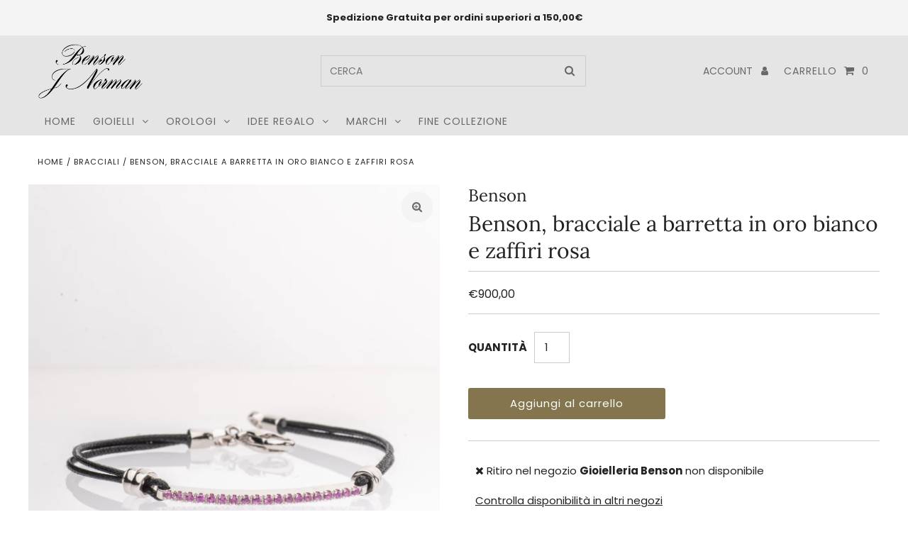

--- FILE ---
content_type: text/html; charset=utf-8
request_url: https://bensonjnorman.it/variants/41514469458115/?section_id=store-availability
body_size: 316
content:
<div id="shopify-section-store-availability" class="shopify-section"><div class="store-availability-container animated fadeIn"
  data-pick-up-available="true"
  data-section-id="store-availability"
  data-section-type="store-availability"
><div class="store-availability-information"><div class="store-availability-information-container"><p class="store-availability-information__title">
              <i class="fa fa-times"></i> Ritiro nel negozio <strong>Gioielleria Benson</strong> non disponibile
            </p>
            <div class="slideout__trigger--open store-availability-information__stores">
              <button class="slideout__trigger-store-availability js-slideout-open" data-slideout-direction="right" data-wau-slideout-target="store-availability" aria-label="Toggle slideout" tabindex="0" type="button" name="button">Controlla disponibilità in altri negozi
</button>
            </div></div>
    </div>
    <div class="store-availabilities-modal modal" id="StoreAvailabilityModal">
      <div class="slideout__trigger--close">
        <button class="slideout__trigger-store-availability js-slideout-close" data-slideout-direction="right" aria-label="Close navigation" tabindex="0" type="button" name="button">
          <div class="icn-close"></div>
        </button>
      </div>
      <div class="store-availabilities-modal__header">
        <span class="store-availabilities-modal__product-information">
          <h2 class="store-availabilities-modal__product-title" data-store-availability-modal-product-title>
          </h2>
          <p class="store-availabilities-modal__variant-title store-availability-small-text">
            Default Title
          </p>
        </span>
      </div>
      <div class="store-availabilities-list"><div class="store-availability-list__item">
              <div class="store-availability-list__location">
                <strong>
                  Gioielleria Benson
                </strong>
              </div>
              <div class="store-availability-list__stock store-availability-small-text"><i class="fa fa-times"></i> Ritiro in negozio non disponibile
</div><p>Via Antonio Bianchini, 6<br>28100 Novara NO<br>Italia</p>
<p class="store-availability-list__phone">
                  +39032135251<br>
                </p></div><div class="store-availability-list__item">
              <div class="store-availability-list__location">
                <strong>
                  Gioielleria J. Norman
                </strong>
              </div>
              <div class="store-availability-list__stock store-availability-small-text"><i class="fa fa-check"></i> Ritiro in negozio disponibile, di solito pronto in 24 ore
</div><p>Corso Italia 4<br>28100 Novara NO<br>Italia</p>
<p class="store-availability-list__phone">
                  +390321393723<br>
                </p></div></div>
  	</div></div>


</div>